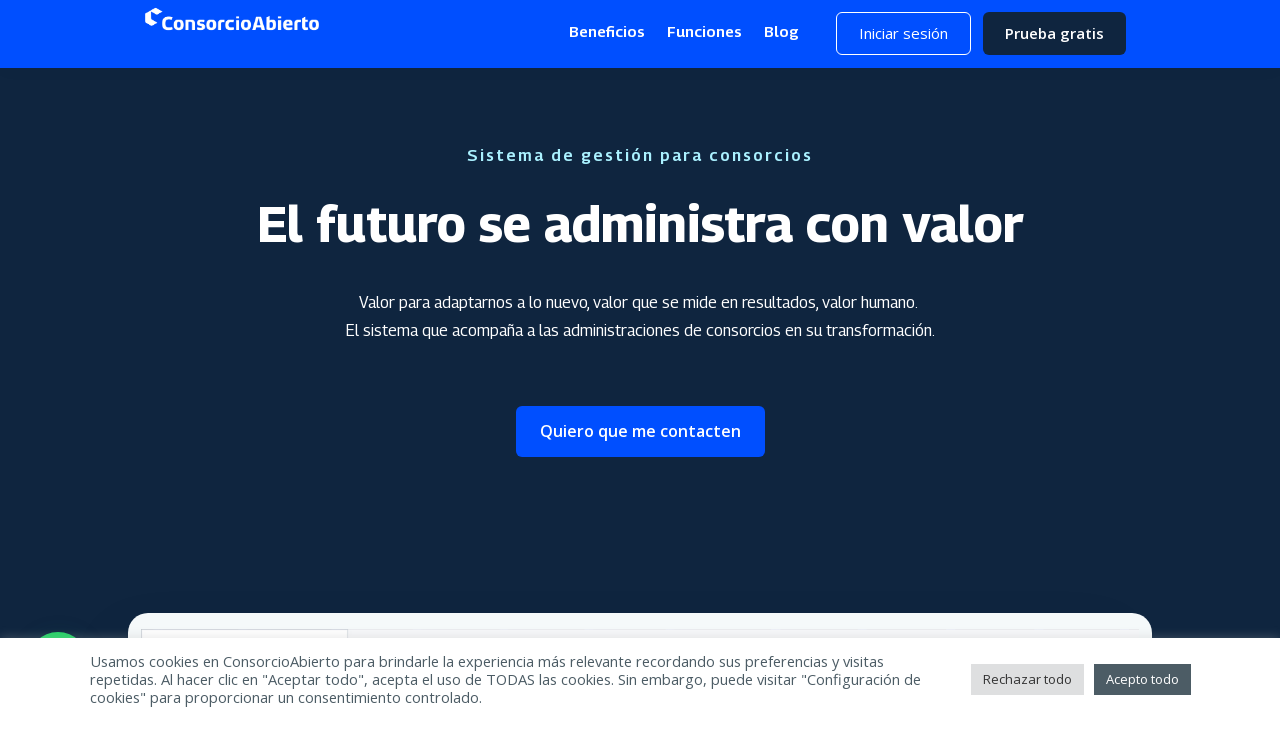

--- FILE ---
content_type: image/svg+xml
request_url: https://static-www.consorcioabierto.com/wp-content/uploads/2021/02/registro-Cobranzas-40.svg
body_size: 1218
content:
<?xml version="1.0" encoding="UTF-8"?>
<svg width="40px" height="40px" viewBox="0 0 40 40" version="1.1" xmlns="http://www.w3.org/2000/svg" xmlns:xlink="http://www.w3.org/1999/xlink">
    <title>registro-Cobranzas2</title>
    <g id="Page-1" stroke="none" stroke-width="1" fill="none" fill-rule="evenodd">
        <g id="registro-Cobranzas2">
            <polygon id="Path" points="0 0 40 0 40 40 0 40"></polygon>
            <path d="M12.5,9.33333333 L16.6666667,11.6666667 L14.3333333,7.5 L16.6666667,3.33333333 L12.5,5.66666667 L8.33333333,3.33333333 L10.6666667,7.5 L8.33333333,11.6666667 L12.5,9.33333333 Z M32.5,25.6666667 L28.3333333,23.3333333 L30.6666667,27.5 L28.3333333,31.6666667 L32.5,29.3333333 L36.6666667,31.6666667 L34.3333333,27.5 L36.6666667,23.3333333 L32.5,25.6666667 Z M36.6666667,3.33333333 L32.5,5.66666667 L28.3333333,3.33333333 L30.6666667,7.5 L28.3333333,11.6666667 L32.5,9.33333333 L36.6666667,11.6666667 L34.3333333,7.5 L36.6666667,3.33333333 Z M23.95,12.15 C23.3,11.5 22.25,11.5 21.6,12.15 L2.15,31.6 C1.5,32.25 1.5,33.3 2.15,33.95 L6.05,37.85 C6.7,38.5 7.75,38.5 8.4,37.85 L27.8333333,18.4166667 C28.4833333,17.7666667 28.4833333,16.7166667 27.8333333,16.0666667 L23.95,12.15 Z M22.2333333,21.3 L18.7,17.7666667 L22.7666667,13.7 L26.3,17.2333333 L22.2333333,21.3 L22.2333333,21.3 Z" id="Shape" fill="#AAF1FF" fill-rule="nonzero"></path>
        </g>
    </g>
</svg>

--- FILE ---
content_type: image/svg+xml
request_url: https://static-www.consorcioabierto.com/wp-content/uploads/2021/02/AvisoPAgo-40.svg
body_size: 916
content:
<?xml version="1.0" encoding="UTF-8"?>
<svg width="40px" height="40px" viewBox="0 0 40 40" version="1.1" xmlns="http://www.w3.org/2000/svg" xmlns:xlink="http://www.w3.org/1999/xlink">
    <title>AvisoPAgo</title>
    <g id="Page-1" stroke="none" stroke-width="1" fill="none" fill-rule="evenodd">
        <g id="AvisoPAgo">
            <polygon id="Path" points="0 0 40 0 40 40 0 40"></polygon>
            <circle id="Oval" fill="#AAF1FF" fill-rule="nonzero" cx="15" cy="15" r="6.66666667"></circle>
            <path d="M15,25 C10.55,25 1.66666667,27.2333333 1.66666667,31.6666667 L1.66666667,35 L28.3333333,35 L28.3333333,31.6666667 C28.3333333,27.2333333 19.45,25 15,25 Z M27.9333333,8.93333333 L25.1333333,11.75 C26.5333333,13.7166667 26.5333333,16.2666667 25.1333333,18.2333333 L27.9333333,21.05 C31.3,17.6833333 31.3,12.6 27.9333333,8.93333333 Z M33.45,3.33333333 L30.7333333,6.05 C35.35,11.0833333 35.35,18.65 30.7333333,23.95 L33.45,26.6666667 C39.95,20.1833333 39.9666667,10.0833333 33.45,3.33333333 Z" id="Shape" fill="#AAF1FF" fill-rule="nonzero"></path>
        </g>
    </g>
</svg>

--- FILE ---
content_type: image/svg+xml
request_url: https://static-www.consorcioabierto.com/wp-content/uploads/2021/02/icRendicion-40.svg
body_size: 562
content:
<?xml version="1.0" encoding="UTF-8"?>
<svg width="40px" height="40px" viewBox="0 0 40 40" version="1.1" xmlns="http://www.w3.org/2000/svg" xmlns:xlink="http://www.w3.org/1999/xlink">
    <title>leaderboard-24px</title>
    <g id="Page-1" stroke="none" stroke-width="1" fill="none" fill-rule="evenodd">
        <g id="leaderboard-24px">
            <rect id="Rectangle" x="0" y="0" width="40" height="40"></rect>
            <path d="M12.5,35 L3.33333333,35 L3.33333333,15 L12.5,15 L12.5,35 Z M24.5833333,5 L15.4166667,5 L15.4166667,35 L24.5833333,35 L24.5833333,5 Z M36.6666667,18.3333333 L27.5,18.3333333 L27.5,35 L36.6666667,35 L36.6666667,18.3333333 Z" id="Shape" fill="#AAF1FF" fill-rule="nonzero"></path>
        </g>
    </g>
</svg>

--- FILE ---
content_type: image/svg+xml
request_url: https://static-www.consorcioabierto.com/wp-content/uploads/2021/02/Soporte-40.svg
body_size: 773
content:
<?xml version="1.0" encoding="UTF-8"?>
<svg width="30px" height="30px" viewBox="0 0 30 30" version="1.1" xmlns="http://www.w3.org/2000/svg" xmlns:xlink="http://www.w3.org/1999/xlink">
    <title>Shape</title>
    <g id="Page-1" stroke="none" stroke-width="1" fill="none" fill-rule="evenodd">
        <g id="Soporte-2" transform="translate(-5.000000, -5.000000)" fill="#AAF1FF" fill-rule="nonzero">
            <path d="M5,8.33333333 L5,31.6666667 C5,33.5 6.48333333,35 8.33333333,35 L31.6666667,35 C33.5,35 35,33.5 35,31.6666667 L35,8.33333333 C35,6.5 33.5,5 31.6666667,5 L8.33333333,5 C6.48333333,5 5,6.5 5,8.33333333 Z M25,15 C25,17.7666667 22.7666667,20 20,20 C17.2333333,20 15,17.7666667 15,15 C15,12.2333333 17.2333333,10 20,10 C22.7666667,10 25,12.2333333 25,15 Z M10,28.3333333 C10,25 16.6666667,23.1666667 20,23.1666667 C23.3333333,23.1666667 30,25 30,28.3333333 L30,30 L10,30 L10,28.3333333 Z" id="Shape"></path>
        </g>
    </g>
</svg>

--- FILE ---
content_type: image/svg+xml
request_url: https://static-www.consorcioabierto.com/wp-content/uploads/2021/02/recordatorios.svg
body_size: 1310
content:
<?xml version="1.0" encoding="UTF-8"?>
<svg width="40px" height="40px" viewBox="0 0 40 40" version="1.1" xmlns="http://www.w3.org/2000/svg" xmlns:xlink="http://www.w3.org/1999/xlink">
    <title>recordatorios</title>
    <g id="Page-1" stroke="none" stroke-width="1" fill="none" fill-rule="evenodd">
        <g id="recordatorios">
            <polygon id="Path" points="0 0 40 0 40 40 0 40"></polygon>
            <path d="M12.6333333,6.8 L10.25,4.41666667 C6.25,7.46666667 3.61666667,12.1666667 3.38333333,17.5 L6.71666667,17.5 C6.96666667,13.0833333 9.23333333,9.21666667 12.6333333,6.8 L12.6333333,6.8 Z M33.2833333,17.5 L36.6166667,17.5 C36.3666667,12.1666667 33.7333333,7.46666667 29.75,4.41666667 L27.3833333,6.8 C30.75,9.21666667 33.0333333,13.0833333 33.2833333,17.5 Z M30,18.3333333 C30,13.2166667 27.2666667,8.93333333 22.5,7.8 L22.5,6.66666667 C22.5,5.28333333 21.3833333,4.16666667 20,4.16666667 C18.6166667,4.16666667 17.5,5.28333333 17.5,6.66666667 L17.5,7.8 C12.7166667,8.93333333 10,13.2 10,18.3333333 L10,26.6666667 L6.66666667,30 L6.66666667,31.6666667 L33.3333333,31.6666667 L33.3333333,30 L30,26.6666667 L30,18.3333333 Z M20,36.6666667 C20.2333333,36.6666667 20.45,36.65 20.6666667,36.6 C21.75,36.3666667 22.6333333,35.6333333 23.0666667,34.6333333 C23.2333333,34.2333333 23.3166667,33.8 23.3166667,33.3333333 L16.65,33.3333333 C16.6666667,35.1666667 18.15,36.6666667 20,36.6666667 Z" id="Shape" fill="#AAF1FF" fill-rule="nonzero"></path>
        </g>
    </g>
</svg>

--- FILE ---
content_type: image/svg+xml
request_url: https://static-www.consorcioabierto.com/wp-content/uploads/2021/02/liquidacionSueldos-40.svg
body_size: 1111
content:
<?xml version="1.0" encoding="UTF-8"?>
<svg width="28px" height="34px" viewBox="0 0 28 34" version="1.1" xmlns="http://www.w3.org/2000/svg" xmlns:xlink="http://www.w3.org/1999/xlink">
    <title>Shape</title>
    <g id="Page-1" stroke="none" stroke-width="1" fill="none" fill-rule="evenodd">
        <g id="Sueldos" transform="translate(-6.000000, -3.000000)" fill="#AAF1FF" fill-rule="nonzero">
            <path d="M23.3333333,3.33333333 L10,3.33333333 C8.16666667,3.33333333 6.66666667,4.83333333 6.66666667,6.66666667 L6.66666667,33.3333333 C6.66666667,35.1666667 8.16666667,36.6666667 10,36.6666667 L30,36.6666667 C31.8333333,36.6666667 33.3333333,35.1666667 33.3333333,33.3333333 L33.3333333,13.3333333 L23.3333333,3.33333333 Z M20,16.6666667 C21.8333333,16.6666667 23.3333333,18.1666667 23.3333333,20 C23.3333333,21.8333333 21.8333333,23.3333333 20,23.3333333 C18.1666667,23.3333333 16.6666667,21.8333333 16.6666667,20 C16.6666667,18.1666667 18.1666667,16.6666667 20,16.6666667 Z M26.6666667,30 L13.3333333,30 L13.3333333,29.05 C13.3333333,27.7 14.1333333,26.5 15.3666667,25.9666667 C16.7833333,25.35 18.35,25 20,25 C21.65,25 23.2166667,25.35 24.6333333,25.9666667 C25.8666667,26.5 26.6666667,27.7 26.6666667,29.05 L26.6666667,30 Z" id="Shape"></path>
        </g>
    </g>
</svg>